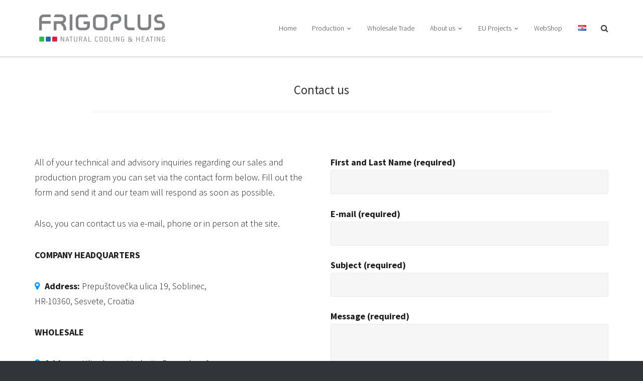

--- FILE ---
content_type: text/html; charset=UTF-8
request_url: https://www.frigo-plus.hr/en/contact/
body_size: 32777
content:
<!DOCTYPE html>
<html lang="en-US">
<head>
<meta charset="UTF-8">
<link rel="profile" href="http://gmpg.org/xfn/11">
<link rel="pingback" href="https://www.frigo-plus.hr/wordpress/xmlrpc.php">

<title>Contact &#8211; Frigo Plus</title>
<link rel='dns-prefetch' href='//fonts.googleapis.com' />
<link rel='dns-prefetch' href='//s.w.org' />
<link rel="alternate" type="application/rss+xml" title="Frigo Plus &raquo; Feed" href="https://www.frigo-plus.hr/en/feed/" />
<link rel="alternate" type="application/rss+xml" title="Frigo Plus &raquo; Comments Feed" href="https://www.frigo-plus.hr/en/comments/feed/" />
		<script type="text/javascript">
			window._wpemojiSettings = {"baseUrl":"https:\/\/s.w.org\/images\/core\/emoji\/2.3\/72x72\/","ext":".png","svgUrl":"https:\/\/s.w.org\/images\/core\/emoji\/2.3\/svg\/","svgExt":".svg","source":{"concatemoji":"https:\/\/www.frigo-plus.hr\/wordpress\/wp-includes\/js\/wp-emoji-release.min.js?ver=4.8.25"}};
			!function(t,a,e){var r,i,n,o=a.createElement("canvas"),l=o.getContext&&o.getContext("2d");function c(t){var e=a.createElement("script");e.src=t,e.defer=e.type="text/javascript",a.getElementsByTagName("head")[0].appendChild(e)}for(n=Array("flag","emoji4"),e.supports={everything:!0,everythingExceptFlag:!0},i=0;i<n.length;i++)e.supports[n[i]]=function(t){var e,a=String.fromCharCode;if(!l||!l.fillText)return!1;switch(l.clearRect(0,0,o.width,o.height),l.textBaseline="top",l.font="600 32px Arial",t){case"flag":return(l.fillText(a(55356,56826,55356,56819),0,0),e=o.toDataURL(),l.clearRect(0,0,o.width,o.height),l.fillText(a(55356,56826,8203,55356,56819),0,0),e===o.toDataURL())?!1:(l.clearRect(0,0,o.width,o.height),l.fillText(a(55356,57332,56128,56423,56128,56418,56128,56421,56128,56430,56128,56423,56128,56447),0,0),e=o.toDataURL(),l.clearRect(0,0,o.width,o.height),l.fillText(a(55356,57332,8203,56128,56423,8203,56128,56418,8203,56128,56421,8203,56128,56430,8203,56128,56423,8203,56128,56447),0,0),e!==o.toDataURL());case"emoji4":return l.fillText(a(55358,56794,8205,9794,65039),0,0),e=o.toDataURL(),l.clearRect(0,0,o.width,o.height),l.fillText(a(55358,56794,8203,9794,65039),0,0),e!==o.toDataURL()}return!1}(n[i]),e.supports.everything=e.supports.everything&&e.supports[n[i]],"flag"!==n[i]&&(e.supports.everythingExceptFlag=e.supports.everythingExceptFlag&&e.supports[n[i]]);e.supports.everythingExceptFlag=e.supports.everythingExceptFlag&&!e.supports.flag,e.DOMReady=!1,e.readyCallback=function(){e.DOMReady=!0},e.supports.everything||(r=function(){e.readyCallback()},a.addEventListener?(a.addEventListener("DOMContentLoaded",r,!1),t.addEventListener("load",r,!1)):(t.attachEvent("onload",r),a.attachEvent("onreadystatechange",function(){"complete"===a.readyState&&e.readyCallback()})),(r=e.source||{}).concatemoji?c(r.concatemoji):r.wpemoji&&r.twemoji&&(c(r.twemoji),c(r.wpemoji)))}(window,document,window._wpemojiSettings);
		</script>
		<style type="text/css">
img.wp-smiley,
img.emoji {
	display: inline !important;
	border: none !important;
	box-shadow: none !important;
	height: 1em !important;
	width: 1em !important;
	margin: 0 .07em !important;
	vertical-align: -0.1em !important;
	background: none !important;
	padding: 0 !important;
}
</style>
<link rel='stylesheet' id='contact-form-7-css'  href='https://www.frigo-plus.hr/wordpress/wp-content/plugins/contact-form-7/includes/css/styles.css?ver=4.9' type='text/css' media='all' />
<link rel='stylesheet' id='siteorigin-panels-front-css'  href='https://www.frigo-plus.hr/wordpress/wp-content/plugins/siteorigin-panels/css/front-flex.min.css?ver=2.10.13' type='text/css' media='all' />
<link rel='stylesheet' id='sow-headline-default-8d8ed0dedf8a-css'  href='https://www.frigo-plus.hr/wordpress/wp-content/uploads/siteorigin-widgets/sow-headline-default-8d8ed0dedf8a.css?ver=4.8.25' type='text/css' media='all' />
<link rel='stylesheet' id='sow-google-map-default-6b23895f316e-css'  href='https://www.frigo-plus.hr/wordpress/wp-content/uploads/siteorigin-widgets/sow-google-map-default-6b23895f316e.css?ver=4.8.25' type='text/css' media='all' />
<link rel='stylesheet' id='siteorigin-google-web-fonts-css'  href='//fonts.googleapis.com/css?family=Muli%3A300%7CSource+Sans+Pro%3A300%2C400%2C700&#038;ver=4.8.25' type='text/css' media='all' />
<link rel='stylesheet' id='ultra-style-css'  href='https://www.frigo-plus.hr/wordpress/wp-content/themes/ultra-child/style.css?ver=1.2.2' type='text/css' media='all' />
<link rel='stylesheet' id='font-awesome-css'  href='https://www.frigo-plus.hr/wordpress/wp-content/themes/ultra/font-awesome/css/font-awesome.min.css?ver=4.6.3' type='text/css' media='all' />
<link rel='stylesheet' id='parent-theme-css-css'  href='https://www.frigo-plus.hr/wordpress/wp-content/themes/ultra/style.css?ver=4.8.25' type='text/css' media='all' />
<link rel='stylesheet' id='style.owl.carousel-css'  href='https://www.frigo-plus.hr/wordpress/wp-content/plugins/owl-carousel/css/owl.carousel.css?ver=4.8.25' type='text/css' media='all' />
<link rel='stylesheet' id='style.owl.carousel.theme-css'  href='https://www.frigo-plus.hr/wordpress/wp-content/plugins/owl-carousel/css/owl.theme.css?ver=4.8.25' type='text/css' media='all' />
<link rel='stylesheet' id='style.owl.carousel.transitions-css'  href='https://www.frigo-plus.hr/wordpress/wp-content/plugins/owl-carousel/css/owl.transitions.css?ver=4.8.25' type='text/css' media='all' />
<link rel='stylesheet' id='style.owl.carousel.styles-css'  href='https://www.frigo-plus.hr/wordpress/wp-content/plugins/owl-carousel/css/styles.css?ver=4.8.25' type='text/css' media='all' />
<script type='text/javascript' src='https://www.frigo-plus.hr/wordpress/wp-includes/js/jquery/jquery.js?ver=1.12.4'></script>
<script type='text/javascript' src='https://www.frigo-plus.hr/wordpress/wp-includes/js/jquery/jquery-migrate.min.js?ver=1.4.1'></script>
<script type='text/javascript'>
/* <![CDATA[ */
var soWidgetsGoogleMap = {"map_consent":"","geocode":{"noResults":"There were no results for the place you entered. Please try another."}};
/* ]]> */
</script>
<script type='text/javascript' src='https://www.frigo-plus.hr/wordpress/wp-content/plugins/so-widgets-bundle/js/sow.google-map.min.js?ver=1.17.11'></script>
<script type='text/javascript'>
/* <![CDATA[ */
var ultra_smooth_scroll_params = {"value":"1"};
var ultra_resp_top_bar_params = {"collapse":"1024"};
/* ]]> */
</script>
<script type='text/javascript' src='https://www.frigo-plus.hr/wordpress/wp-content/themes/ultra/js/jquery.theme.min.js?ver=1.2.2'></script>
<script type='text/javascript' src='https://www.frigo-plus.hr/wordpress/wp-content/themes/ultra/js/jquery.hc-sticky.min.js?ver=1.2.43'></script>
<script type='text/javascript' src='https://www.frigo-plus.hr/wordpress/wp-content/themes/ultra/js/jquery.flexslider.min.js?ver=2.2.2'></script>
<script type='text/javascript' src='https://www.frigo-plus.hr/wordpress/wp-content/themes/ultra/js/jquery.fitvids.min.js?ver=1.1'></script>
<script type='text/javascript' src='https://www.frigo-plus.hr/wordpress/wp-content/themes/ultra/js/skip-link-focus-fix.js?ver=1.2.2'></script>
<!--[if lt IE 9]>
<script type='text/javascript' src='https://www.frigo-plus.hr/wordpress/wp-content/themes/ultra/js/flexie.js?ver=1.0.3'></script>
<![endif]-->
<!--[if lt IE 9]>
<script type='text/javascript' src='https://www.frigo-plus.hr/wordpress/wp-content/themes/ultra/js/html5shiv-printshiv.js?ver=3.7.3'></script>
<![endif]-->
<!--[if (gte IE 6)&(lte IE 8)]>
<script type='text/javascript' src='https://www.frigo-plus.hr/wordpress/wp-content/themes/ultra/js/selectivizr.min.js?ver=1.0.2'></script>
<![endif]-->
<script type='text/javascript' src='https://www.frigo-plus.hr/wordpress/wp-content/plugins/owl-carousel/js/owl.carousel.js?ver=4.8.25'></script>
<script type='text/javascript' src='https://www.frigo-plus.hr/wordpress/wp-content/plugins/owl-carousel/js/script.js?ver=4.8.25'></script>
<link rel='https://api.w.org/' href='https://www.frigo-plus.hr/wp-json/' />
<link rel="EditURI" type="application/rsd+xml" title="RSD" href="https://www.frigo-plus.hr/wordpress/xmlrpc.php?rsd" />
<link rel="wlwmanifest" type="application/wlwmanifest+xml" href="https://www.frigo-plus.hr/wordpress/wp-includes/wlwmanifest.xml" /> 
<meta name="generator" content="WordPress 4.8.25" />
<link rel="canonical" href="https://www.frigo-plus.hr/en/contact/" />
<link rel='shortlink' href='https://www.frigo-plus.hr/?p=339' />
<link rel="alternate" type="application/json+oembed" href="https://www.frigo-plus.hr/wp-json/oembed/1.0/embed?url=https%3A%2F%2Fwww.frigo-plus.hr%2Fen%2Fcontact%2F" />
<link rel="alternate" type="text/xml+oembed" href="https://www.frigo-plus.hr/wp-json/oembed/1.0/embed?url=https%3A%2F%2Fwww.frigo-plus.hr%2Fen%2Fcontact%2F&#038;format=xml" />
<link rel="alternate" href="https://www.frigo-plus.hr/kontakt/" hreflang="hr" />
<link rel="alternate" href="https://www.frigo-plus.hr/en/contact/" hreflang="en" />
<meta name="viewport" content="width=device-width, initial-scale=1" />	<style type="text/css" id="ultra-menu-css"> 
		@media screen and (max-width: 1024px) { 
			.responsive-menu .main-navigation ul { display: none } 
			.responsive-menu .menu-toggle { display: block }
			.responsive-menu .menu-search { display: none }
			.site-header .site-branding-container { max-width: 90% }
			.main-navigation { max-width: 10% }
		}	
	</style>
	                <style type="text/css" media="all"
                       id="siteorigin-panels-layouts-head">/* Layout 339 */ #pgc-339-0-0 { width:100%;width:calc(100% - ( 0 * 35px ) ) } #pl-339 #panel-339-0-0-0 , #pl-339 #panel-339-1-0-0 , #pl-339 #panel-339-1-0-1 , #pl-339 #panel-339-1-0-2 , #pl-339 #panel-339-1-1-0 {  } #pg-339-0 , #pl-339 .so-panel { margin-bottom:35px } #pgc-339-1-0 , #pgc-339-1-1 { width:50%;width:calc(50% - ( 0.5 * 35px ) ) } #pl-339 .so-panel:last-child { margin-bottom:0px } #pg-339-0> .panel-row-style { padding:50px 0px 50px 0px } #pg-339-1> .panel-row-style { padding:0px 0px 50px 0px } @media (max-width:780px){ #pg-339-0.panel-no-style, #pg-339-0.panel-has-style > .panel-row-style , #pg-339-1.panel-no-style, #pg-339-1.panel-has-style > .panel-row-style { -webkit-flex-direction:column;-ms-flex-direction:column;flex-direction:column } #pg-339-0 > .panel-grid-cell , #pg-339-0 > .panel-row-style > .panel-grid-cell , #pg-339-1 > .panel-grid-cell , #pg-339-1 > .panel-row-style > .panel-grid-cell { width:100%;margin-right:0 } #pgc-339-1-0 { margin-bottom:35px } #pl-339 .panel-grid-cell { padding:0 } #pl-339 .panel-grid .panel-grid-cell-empty { display:none } #pl-339 .panel-grid .panel-grid-cell-mobile-last { margin-bottom:0px }  } </style></head>

<body class="page-template-default page page-id-339 wp-custom-logo siteorigin-panels siteorigin-panels-before-js full sidebar no-touch page-layout-no-sidebar page-layout-no-header-margin page-layout-no-footer-margin resp">
<div id="page" class="hfeed site">
	<a class="skip-link screen-reader-text" href="#content">Skip to content</a>

	
			<header id="masthead" class="site-header sticky-header scale responsive-menu" role="banner">
			<div class="container">
				<div class="site-branding-container">
					<div class="site-branding">
						<a href="https://www.frigo-plus.hr/en/homepage/" class="custom-logo-link" rel="home" itemprop="url"><img width="267" height="56" src="https://www.frigo-plus.hr/wordpress/wp-content/uploads/2023/11/Logo_Frigo_Plus_png.png" class="custom-logo" alt="Frigo Plus" itemprop="logo" /></a>						
											</div><!-- .site-branding -->
				</div><!-- .site-branding-container -->

				<nav id="site-navigation" class="main-navigation" role="navigation">
					<button class="menu-toggle"></button>					<div class="menu-main-menu-eng-container"><ul id="menu-main-menu-eng" class="menu"><li id="menu-item-461" class="menu-item menu-item-type-post_type menu-item-object-page menu-item-home menu-item-461"><a href="https://www.frigo-plus.hr/en/homepage/">Home</a></li>
<li id="menu-item-344" class="menu-item menu-item-type-post_type menu-item-object-page menu-item-has-children menu-item-344"><a href="https://www.frigo-plus.hr/en/production/">Production</a>
<ul  class="sub-menu">
	<li id="menu-item-399" class="menu-item menu-item-type-post_type menu-item-object-post menu-item-399"><a href="https://www.frigo-plus.hr/en/compact-condensing-units/">Compact condensing units</a></li>
	<li id="menu-item-400" class="menu-item menu-item-type-post_type menu-item-object-post menu-item-400"><a href="https://www.frigo-plus.hr/en/condensing-units/">Condensing units</a></li>
	<li id="menu-item-401" class="menu-item menu-item-type-post_type menu-item-object-post menu-item-401"><a href="https://www.frigo-plus.hr/en/racks/">Racks</a></li>
	<li id="menu-item-402" class="menu-item menu-item-type-post_type menu-item-object-post menu-item-402"><a href="https://www.frigo-plus.hr/en/chillers/">Chillers</a></li>
</ul>
</li>
<li id="menu-item-345" class="menu-item menu-item-type-post_type menu-item-object-page menu-item-345"><a href="https://www.frigo-plus.hr/en/wholesale-trade/">Wholesale Trade</a></li>
<li id="menu-item-343" class="menu-item menu-item-type-post_type menu-item-object-page current-menu-ancestor current-menu-parent current_page_parent current_page_ancestor menu-item-has-children menu-item-343"><a href="https://www.frigo-plus.hr/en/about-us/">About us</a>
<ul  class="sub-menu">
	<li id="menu-item-342" class="menu-item menu-item-type-post_type menu-item-object-page menu-item-342"><a href="https://www.frigo-plus.hr/en/engineering/">Engineering</a></li>
	<li id="menu-item-341" class="menu-item menu-item-type-post_type menu-item-object-page page_item page-item-339 menu-item-341"><a href="https://www.frigo-plus.hr/en/contact/">Contact</a></li>
</ul>
</li>
<li id="menu-item-1165" class="menu-item menu-item-type-post_type menu-item-object-page menu-item-has-children menu-item-1165"><a href="https://www.frigo-plus.hr/en/eu_projects/">EU Projects</a>
<ul  class="sub-menu">
	<li id="menu-item-1224" class="menu-item menu-item-type-post_type menu-item-object-page menu-item-1224"><a href="https://www.frigo-plus.hr/en/web-digitalization/">WEB digitalization</a></li>
	<li id="menu-item-1225" class="menu-item menu-item-type-post_type menu-item-object-page menu-item-1225"><a href="https://www.frigo-plus.hr/en/web_commercialization/">WEB commercialization</a></li>
	<li id="menu-item-1166" class="menu-item menu-item-type-post_type menu-item-object-page menu-item-1166"><a href="https://www.frigo-plus.hr/en/iri-2-project/">IRI 2 project</a></li>
	<li id="menu-item-1189" class="menu-item menu-item-type-post_type menu-item-object-page menu-item-1189"><a href="https://www.frigo-plus.hr/en/eu_production_plant_soblinec/">Production plant Soblinec</a></li>
	<li id="menu-item-1188" class="menu-item menu-item-type-post_type menu-item-object-page menu-item-1188"><a href="https://www.frigo-plus.hr/en/market_position/">Strengthening the market position</a></li>
	<li id="menu-item-1246" class="menu-item menu-item-type-post_type menu-item-object-page menu-item-1246"><a href="https://www.frigo-plus.hr/en/innovation-voucher/">Ground water heat pumps</a></li>
</ul>
</li>
<li id="menu-item-759" class="menu-item menu-item-type-custom menu-item-object-custom menu-item-759"><a href="http://webshop.frigo-plus.hr">WebShop</a></li>
<li id="menu-item-511-hr" class="lang-item lang-item-5 lang-item-hr lang-item-first menu-item menu-item-type-custom menu-item-object-custom menu-item-511-hr"><a href="https://www.frigo-plus.hr/kontakt/" hreflang="hr" lang="hr"><img src="[data-uri]" title="Hrvatski" alt="Hrvatski" width="16" height="11" /></a></li>
</ul></div>											<div class="menu-search">
							<div class="search-icon"></div>
							<form method="get" class="searchform" action="https://www.frigo-plus.hr/en/homepage/" role="search">
								<input type="text" class="field" name="s" value="" />
							</form>	
						</div><!-- .menu-search -->
									
				</nav><!-- #site-navigation -->
			</div><!-- .container -->
		</header><!-- #masthead -->
	
	
	<div id="content" class="site-content">

			
			

	<div class="container">

		<div id="primary" class="content-area">
			<main id="main" class="site-main" role="main">

				
				
<article id="post-339" class="post-339 page type-page status-publish hentry">
		

	<div class="entry-content">
		<div id="pl-339"  class="panel-layout" ><div id="pg-339-0"  class="panel-grid panel-has-style" ><div class="siteorigin-panels-stretch panel-row-style panel-row-style-for-339-0" data-stretch-type="full" ><div id="pgc-339-0-0"  class="panel-grid-cell" ><div id="panel-339-0-0-0" class="so-panel widget widget_sow-headline panel-first-child panel-last-child" data-index="0" ><div class="so-widget-sow-headline so-widget-sow-headline-default-8d8ed0dedf8a"><div class="sow-headline-container ">
	<h1 class='sow-headline'>Contact us</h1>					<div class="decoration">
						<div class="decoration-inside"></div>
					</div>
					</div></div></div></div></div></div><div id="pg-339-1"  class="panel-grid panel-has-style" ><div class="contact siteorigin-panels-stretch panel-row-style panel-row-style-for-339-1" data-stretch-type="full" ><div id="pgc-339-1-0"  class="panel-grid-cell" ><div id="panel-339-1-0-0" class="so-panel widget widget_sow-editor panel-first-child" data-index="1" ><div class="so-widget-sow-editor so-widget-sow-editor-base">
<div class="siteorigin-widget-tinymce textwidget">
	<p>All of your technical and advisory inquiries regarding our sales and production program you can set via the contact form below. Fill out the form and send it and our team will respond as soon as possible.</p>
<p>Also, you can contact us via e-mail, phone or in person at the site.</p>
<p><strong>COMPANY HEADQUARTERS</strong></p>
<p><i class="fa fa-map-marker" style="text-align: right; padding-right: 10px;"></i><strong>Address:</strong> Prepuštovečka ulica 19, Soblinec,<br />
HR-10360, Sesvete, Croatia</p>
<p><strong>WHOLESALE</strong></p>
<p><i class="fa fa-map-marker" style="text-align: right; padding-right: 10px;"></i><strong>Address:</strong> Ulica kneza Ljudevita Posavskog 8,<br />
HR-10360, Sesvete, Croatia<br />
<i class="fa fa-envelope" style="text-align: right; padding-right: 10px;"></i><strong>E-mail:</strong> <a href="mailto:frigo-plus@frigo-plus.hr">frigo-plus@frigo-plus.hr</a><br />
<strong><i class="fa fa-phone" style="text-align: right; padding-right: 10px;"></i>Phone</strong>: <a href="tel:0038512020010">+385 1 20 20 010</a><br />
<strong><i class="fa fa-fax" style="text-align: right; padding-right: 10px;"></i>Fax</strong>: <a href="tel:0038512003801">+385 1 2003 801</a></p>
</div>
</div></div><div id="panel-339-1-0-1" class="so-panel widget widget_sow-google-map" data-index="2" ><div class="so-widget-sow-google-map so-widget-sow-google-map-default-6b23895f316e">
<div class="sow-google-map-canvas"
	style=""
	id="map-canvas-5fab3447b5949bce44248e46ae488afd"
	data-options="{&quot;address&quot;:&quot;45.8669615, 16.149728&quot;,&quot;zoom&quot;:12,&quot;mobileZoom&quot;:12,&quot;gestureHandling&quot;:&quot;cooperative&quot;,&quot;disableUi&quot;:false,&quot;keepCentered&quot;:true,&quot;markerIcon&quot;:&quot;&quot;,&quot;markersDraggable&quot;:false,&quot;markerAtCenter&quot;:false,&quot;markerInfoDisplay&quot;:&quot;click&quot;,&quot;markerInfoMultiple&quot;:true,&quot;markerPositions&quot;:[{&quot;place&quot;:&quot;45.8659135, 16.151604&quot;,&quot;info&quot;:&quot;&lt;h4 style=\&quot;margin-bottom: 0;\&quot;&gt;Frigo Plus d.o.o.&lt;\/h4&gt;\n&lt;p&gt;Company headquarters&lt;\/p&gt;\n&lt;p&gt;Prepu\u0161tove\u010dka 19, Soblinec, Sesvete&lt;br \/&gt;\n&lt;i class=\&quot;fa fa-globe\&quot;&gt;&lt;\/i&gt; &lt;a href=\&quot;http:\/\/frigo-plus.hr\&quot;&gt;frigo-plus.hr&lt;\/a&gt;&lt;br \/&gt;\n&lt;i class=\&quot;fa fa-phone\&quot;&gt;&lt;\/i&gt; &lt;a href=\&quot;tel:0038512020010\&quot;&gt;+3851 2020 010&lt;\/a&gt;&lt;\/p&gt;\n&quot;,&quot;infoSelectedEditor&quot;:&quot;tmce&quot;,&quot;infoMaxWidth&quot;:&quot;&quot;,&quot;customMarkerIcon&quot;:0},{&quot;place&quot;:&quot;45.8145704, 16.1018217&quot;,&quot;info&quot;:&quot;&lt;h4 style=\&quot;margin-bottom: 0;\&quot;&gt;Frigo Plus d.o.o.&lt;\/h4&gt;\n&lt;p&gt;Wholesale&lt;\/p&gt;\n&lt;p&gt;&lt;i class=\&quot;fa fa-map-marker\&quot; style=\&quot;text-align: right; padding-right: 10px;\&quot;&gt;&lt;\/i&gt; Ulica kneza Ljudevita Posavskog 8, Sesvete&lt;br \/&gt;\n&lt;i class=\&quot;fa fa-globe\&quot; style=\&quot;text-align: right; padding-right: 10px;\&quot;&gt;&lt;\/i&gt; &lt;a href=\&quot;http:\/\/frigo-plus.hr\&quot;&gt;frigo-plus.hr&lt;\/a&gt;&lt;br \/&gt;\n&lt;i class=\&quot;fa fa-phone\&quot; style=\&quot;text-align: right; padding-right: 10px;\&quot;&gt;&lt;\/i&gt; &lt;a href=\&quot;tel:0038512020010\&quot;&gt;+3851 2020 010&lt;\/a&gt;&lt;\/p&gt;\n&quot;,&quot;infoSelectedEditor&quot;:&quot;tmce&quot;,&quot;infoMaxWidth&quot;:&quot;&quot;,&quot;customMarkerIcon&quot;:0}],&quot;mapName&quot;:&quot;&quot;,&quot;mapStyles&quot;:&quot;&quot;,&quot;directions&quot;:&quot;&quot;,&quot;apiKey&quot;:&quot;AIzaSyALcoFy_Nhw5ImcAfFsR0iWVj-6DsptWKs&quot;,&quot;breakpoint&quot;:780}"
	data-fallback-image="{&quot;img&quot;:&quot;&quot;}"></div>
</div></div><div id="panel-339-1-0-2" class="so-panel widget widget_sow-editor panel-last-child" data-index="3" ><div class="so-widget-sow-editor so-widget-sow-editor-base"><h3 class="widget-title">Basic company details</h3>
<div class="siteorigin-widget-tinymce textwidget">
	<p><strong>Company name:<br /> </strong>FRIGO PLUS društvo s ograničenom odgovornošću za usluge i trgovinu</p>
<p><strong>Short Company Name:<br /> </strong>FRIGO PLUS d.o.o.</p>
<p><strong>Company headquarters:<br /></strong>Prepuštovečka ulica 19, Soblinec, 10360 Sesvete, Hrvatska</p>
<p><strong>OIB:</strong><br /> 29619031071</p>
<p><strong>VAT Number:</strong><br /> HR29619031071</p>
<p><strong>Registration Number:</strong><br /> 080337275, Commercial Court in Zagreb</p>
<p><strong>Company Equity:</strong><br /> 1.800.000,00 kn, paid in full overall</p>
<p><strong>Founders:</strong><br /> Toni Grubišić and Mladen Glavota</p>
<p><strong>Company’s bank account:</strong><br />Foreign currency account PBZ, Swift: PBZGHR2X,<br />IBAN: HR5323400091110031482<br />Erste&amp;Steiermarkische bank d.d., Swift: ESBCHR22,<br />IBAN: HR6324020061100579906</p>
</div>
</div></div></div><div id="pgc-339-1-1"  class="panel-grid-cell" ><div id="panel-339-1-1-0" class="so-panel widget widget_sow-editor panel-first-child panel-last-child" data-index="4" ><div class="so-widget-sow-editor so-widget-sow-editor-base">
<div class="siteorigin-widget-tinymce textwidget">
	<div role="form" class="wpcf7" id="wpcf7-f407-p339-o1" lang="en-US" dir="ltr">
<div class="screen-reader-response"></div>
<form action="/en/contact/#wpcf7-f407-p339-o1" method="post" class="wpcf7-form" novalidate="novalidate">
<div style="display: none;">
<input type="hidden" name="_wpcf7" value="407" /><br />
<input type="hidden" name="_wpcf7_version" value="4.9" /><br />
<input type="hidden" name="_wpcf7_locale" value="en_US" /><br />
<input type="hidden" name="_wpcf7_unit_tag" value="wpcf7-f407-p339-o1" /><br />
<input type="hidden" name="_wpcf7_container_post" value="339" />
</div>
<p><label> First and Last Name (required)<br />
    <span class="wpcf7-form-control-wrap your-name"><input type="text" name="your-name" value="" size="40" class="wpcf7-form-control wpcf7-text wpcf7-validates-as-required" aria-required="true" aria-invalid="false" /></span> </label></p>
<p><label> E-mail (required)<br />
    <span class="wpcf7-form-control-wrap your-email"><input type="email" name="your-email" value="" size="40" class="wpcf7-form-control wpcf7-text wpcf7-email wpcf7-validates-as-required wpcf7-validates-as-email" aria-required="true" aria-invalid="false" /></span> </label></p>
<p><label> Subject (required)<br />
    <span class="wpcf7-form-control-wrap your-subject"><input type="text" name="your-subject" value="" size="40" class="wpcf7-form-control wpcf7-text wpcf7-validates-as-required" aria-required="true" aria-invalid="false" /></span> </label></p>
<p><label> Message (required)<br />
    <span class="wpcf7-form-control-wrap your-message"><textarea name="your-message" cols="40" rows="10" class="wpcf7-form-control wpcf7-textarea wpcf7-validates-as-required" aria-required="true" aria-invalid="false"></textarea></span> </label></p>
<p><span class="wpcf7-form-control-wrap quiz-400"><label><span class="wpcf7-quiz-label">3 * 3 =</span> <input type="text" name="quiz-400" size="40" class="wpcf7-form-control wpcf7-quiz" autocomplete="off" aria-required="true" aria-invalid="false" /></label><input type="hidden" name="_wpcf7_quiz_answer_quiz-400" value="21035f11c9ca9130a9f0b28916c4e40d" /></span></p>
<p><input type="submit" value="Send" class="wpcf7-form-control wpcf7-submit" /></p>
<div class="wpcf7-response-output wpcf7-display-none"></div>
</form>
</div>
</div>
</div></div></div></div></div></div>			</div><!-- .entry-content -->

	<footer class="entry-footer">
					</footer><!-- .entry-footer -->	

</article><!-- #post-## -->
				
			
			</main><!-- #main -->
		</div><!-- #primary -->

		 
	
		</div><!-- .container -->

	</div><!-- #content -->

	<footer id="colophon" class="site-footer" role="contentinfo">

		<div class="footer-main">

							<div class="container">
					<aside id="sow-editor-5" class="widget-count-3 widget widget_sow-editor"><div class="so-widget-sow-editor so-widget-sow-editor-base"><h3 class="widget-title">Contact info</h3>
<div class="siteorigin-widget-tinymce textwidget">
	<p><i class="fa fa-map-marker" style="text-align: right; padding-right: 10px;"></i> <strong>Address:</strong> Prepuštovečka ulica 19, Soblinec<br />
HR-10360, Sesvete, Hrvatska<br />
<i class="fa fa-envelope" style="text-align: right; padding-right: 10px;"></i><strong>E-mail:</strong> <a href="mailto:frigo-plus@frigo-plus.hr">frigo-plus@frigo-plus.hr</a><br />
<strong><i class="fa fa-phone" style="text-align: right; padding-right: 10px;"></i>Phone</strong>: <a href="tel:0038512020010">+385 1 20 20 010</a><br />
<strong><i class="fa fa-fax" style="text-align: right; padding-right: 10px;"></i>Fax</strong>: <a href="tel:0038512003801">+385 1 2003 801</a></p>
</div>
</div></aside><aside id="sow-editor-6" class="widget-count-3 widget widget_sow-editor"><div class="so-widget-sow-editor so-widget-sow-editor-base"><h3 class="widget-title">General info</h3>
<div class="siteorigin-widget-tinymce textwidget">
	<p><strong>Registered with</strong> the Trade Court in Zagreb<br />
<strong>Company equity</strong>: 1.800.000,00 kn<br />
<strong>OIB</strong>: 29619031071<br />
<strong>VAT</strong>: HR29619031071<br />
<strong>Name</strong>: Frigo Plus d.o.o.</p>
</div>
</div></aside><aside id="sow-editor-7" class="widget-count-3 widget widget_sow-editor"><div class="so-widget-sow-editor so-widget-sow-editor-base"><h3 class="widget-title">Contact us</h3>
<div class="siteorigin-widget-tinymce textwidget">
	<div role="form" class="wpcf7" id="wpcf7-f407-o2" lang="en-US" dir="ltr">
<div class="screen-reader-response"></div>
<form action="/en/contact/#wpcf7-f407-o2" method="post" class="wpcf7-form" novalidate="novalidate">
<div style="display: none;">
<input type="hidden" name="_wpcf7" value="407" /><br />
<input type="hidden" name="_wpcf7_version" value="4.9" /><br />
<input type="hidden" name="_wpcf7_locale" value="en_US" /><br />
<input type="hidden" name="_wpcf7_unit_tag" value="wpcf7-f407-o2" /><br />
<input type="hidden" name="_wpcf7_container_post" value="0" />
</div>
<p><label> First and Last Name (required)<br />
    <span class="wpcf7-form-control-wrap your-name"><input type="text" name="your-name" value="" size="40" class="wpcf7-form-control wpcf7-text wpcf7-validates-as-required" aria-required="true" aria-invalid="false" /></span> </label></p>
<p><label> E-mail (required)<br />
    <span class="wpcf7-form-control-wrap your-email"><input type="email" name="your-email" value="" size="40" class="wpcf7-form-control wpcf7-text wpcf7-email wpcf7-validates-as-required wpcf7-validates-as-email" aria-required="true" aria-invalid="false" /></span> </label></p>
<p><label> Subject (required)<br />
    <span class="wpcf7-form-control-wrap your-subject"><input type="text" name="your-subject" value="" size="40" class="wpcf7-form-control wpcf7-text wpcf7-validates-as-required" aria-required="true" aria-invalid="false" /></span> </label></p>
<p><label> Message (required)<br />
    <span class="wpcf7-form-control-wrap your-message"><textarea name="your-message" cols="40" rows="10" class="wpcf7-form-control wpcf7-textarea wpcf7-validates-as-required" aria-required="true" aria-invalid="false"></textarea></span> </label></p>
<p><span class="wpcf7-form-control-wrap quiz-400"><label><span class="wpcf7-quiz-label">2 + 2 =</span> <input type="text" name="quiz-400" size="40" class="wpcf7-form-control wpcf7-quiz" autocomplete="off" aria-required="true" aria-invalid="false" /></label><input type="hidden" name="_wpcf7_quiz_answer_quiz-400" value="630b3af8bc7a14a5aceeffe99e179981" /></span></p>
<p><input type="submit" value="Send" class="wpcf7-form-control wpcf7-submit" /></p>
<div class="wpcf7-response-output wpcf7-display-none"></div>
</form>
</div>
</div>
</div></aside>					<div class="clear"></div>
				</div><!-- .container -->
					
		</div><!-- .main-footer -->

		
<div class="bottom-bar">
	<div class="container">
				<div class="site-info">
			&copy; 2025 <a href="https://www.frigo-plus.hr/en/homepage/">Frigo Plus</a>						 
		</div><!-- .site-info -->	</div><!-- .container -->
</div><!-- .bottom-bar -->		
	</footer><!-- #colophon -->
</div><!-- #page -->

<a href="#" id="scroll-to-top" class="scroll-to-top" title="Back To Top"><span class="up-arrow"></span></a><script type='text/javascript'>
/* <![CDATA[ */
var wpcf7 = {"apiSettings":{"root":"https:\/\/www.frigo-plus.hr\/wp-json\/contact-form-7\/v1","namespace":"contact-form-7\/v1"},"recaptcha":{"messages":{"empty":"Please verify that you are not a robot."}},"cached":"1"};
/* ]]> */
</script>
<script type='text/javascript' src='https://www.frigo-plus.hr/wordpress/wp-content/plugins/contact-form-7/includes/js/scripts.js?ver=4.9'></script>
<script type='text/javascript'>
/* <![CDATA[ */
var ultra_resp_menu_params = {"collapse":"1024"};
/* ]]> */
</script>
<script type='text/javascript' src='https://www.frigo-plus.hr/wordpress/wp-content/themes/ultra/js/responsive-menu.min.js?ver=1.2.2'></script>
<script type='text/javascript' src='https://www.frigo-plus.hr/wordpress/wp-includes/js/wp-embed.min.js?ver=4.8.25'></script>
<script type='text/javascript'>
/* <![CDATA[ */
var panelsStyles = {"fullContainer":"#content"};
/* ]]> */
</script>
<script type='text/javascript' src='https://www.frigo-plus.hr/wordpress/wp-content/plugins/siteorigin-panels/js/styling-21013.min.js?ver=2.10.13'></script>
<script type="text/javascript">(function() {
				var expirationDate = new Date();
				expirationDate.setTime( expirationDate.getTime() + 31536000 * 1000 );
				document.cookie = "pll_language=en; expires=" + expirationDate.toUTCString() + "; path=/";
			}());</script><script type="text/javascript">document.body.className = document.body.className.replace("siteorigin-panels-before-js","");</script>
</body>
</html>

--- FILE ---
content_type: text/css
request_url: https://www.frigo-plus.hr/wordpress/wp-content/uploads/siteorigin-widgets/sow-headline-default-8d8ed0dedf8a.css?ver=4.8.25
body_size: 905
content:
.so-widget-sow-headline-default-8d8ed0dedf8a .sow-headline-container h1.sow-headline {
  text-align: center;
  
  line-height: 1.4em;
  
  
  
}
.so-widget-sow-headline-default-8d8ed0dedf8a .sow-headline-container h3.sow-sub-headline {
  text-align: center;
  
  line-height: 1.4em;
  
  
  
}
.so-widget-sow-headline-default-8d8ed0dedf8a .sow-headline-container .decoration {
  line-height: 0em;
  text-align: center;
  margin-top: 20px;
  margin-bottom: 20px;
}
.so-widget-sow-headline-default-8d8ed0dedf8a .sow-headline-container .decoration .decoration-inside {
  height: 1px;
  display: inline-block;
  border-top: 1px solid #eeeeee;
  width: 100%;
  max-width: 80%;
}
.so-widget-sow-headline-default-8d8ed0dedf8a .sow-headline-container *:first-child {
  margin-top: 0 !important;
}
.so-widget-sow-headline-default-8d8ed0dedf8a .sow-headline-container *:last-child {
  margin-bottom: 0 !important;
}

--- FILE ---
content_type: text/css
request_url: https://www.frigo-plus.hr/wordpress/wp-content/themes/ultra-child/style.css?ver=1.2.2
body_size: 2317
content:
/*
Theme Name: Ultra Child
Description: Child theme for Ultra theme
Template: ultra
*/
body{
  font-size: 16px;
  font-weight: 300;
  overflow-x: hidden;
  color: #1a1a1a !important;
}

.so-widget-tabs li a,
.so-widget-tabs li a:hover {
  border-bottom: none; }

.gmaps, .gmaps .panel-grid-cell{
  padding: 0px !important; 
}

.home .site-content{
  padding-top: 0;
  padding: 0;
}

.article-bordered{
  padding: 25px;
  border-bottom: 3px solid #0896fe;
  background-color: #fff;
}

.engineering-item .panel-grid-cell .so-panel{
  margin-bottom: 0 !important;
}

.wpcf7 p .wpcf7-form-control-wrap, .site-main .wpcf7 p .wpcf7-form-control{
 width: 100%;
}

.wholesale-logos .widget-title{
  text-align: center;
  font-weight: normal;
  font-size: 1.1em;
}

.single .post{
  font-size: 1.1em;
  font-weight: 300;
}

footer p, footer p:only-child{
    margin-bottom: 0;
  }

.resp #colophon .widget:first-of-type{
  padding-bottom: 0;
  0padding-top: 25px;
}

.no-bottom-margin .panel-grid-cell .so-panel{
  margin-bottom: 15px !important;
}

.no-bottom-margin h3{
  text-align: center;
}

.centered{ 
  text-align: center;
}

.circled-numbers{
  padding: 5px 15px; 
  background: #008EC2; 
  border-radius: 100%; 
  text-align: center; 
  color: #fff; 
  font-size: 26px; 
  font-style:normal
}

.contact .fa{
  color: #0896fe;
}

.entry-content p a.read-more{
  padding: 0px 15px;
  background: transparent;
  color: #0896fe;
  border-radius: 5px;
  margin: 5px 0; 
  border: 1px solid #0896fe;
  display: inline-block;
}

.entry-content p a.read-more:hover{
  background: #0896fe;
  color: #fff;
  transition: all 0.3s ease-in-out;
}

.main-navigation ul .menu-item-has-children a::after, .main-navigation ul .page_item_has_children a::after {
    top: 0 !important;
}

@media screen and (min-width: 768px){
  .single .post, .textwidget{
    font-size: 18px;
  }
  .single .post .entry-thumbnail{
    margin-bottom: 0;
  }

  .single .post .entry-thumbnail img{
    margin-bottom: 0;
  }

  .single .post .entry-content{
    padding: 50px;
  }  

  .quality-padded{
    padding: 0 100px;
  }
}

#cookie_notification_bar #cookie_notification_button{
  border-left: 1px solid transparent;
}

--- FILE ---
content_type: application/javascript
request_url: https://www.frigo-plus.hr/wordpress/wp-content/plugins/so-widgets-bundle/js/sow.google-map.min.js?ver=1.17.11
body_size: 8492
content:
function soGoogleMapInitialize(){new sowb.SiteOriginGoogleMap(jQuery).initMaps()}window.sowb=window.sowb||{},sowb.SiteOriginGoogleMapInstances=[],sowb.SiteOriginGoogleMap=function(e){return{DEFAULT_LOCATIONS:["Addo Elephant National Park, R335, Addo","Cape Town, Western Cape, South Africa","San Francisco Bay Area, CA, United States","New York, NY, United States"],showMap:function(e,o,t){var i=Number(t.zoom);i||(i=14),window.matchMedia("(max-width: "+t.breakpoint+"px)").matches&&(i=t.mobileZoom);var n,a={zoom:i,gestureHandling:t.gestureHandling,disableDefaultUI:t.disableUi,zoomControl:t.zoomControl,panControl:t.panControl,center:o,mapTypeControlOptions:{mapTypeIds:[google.maps.MapTypeId.ROADMAP,google.maps.MapTypeId.SATELLITE,"user_map_style"]}},s=new google.maps.Map(e,a),r={name:t.mapName},l=t.mapStyles;if(l){var p=new google.maps.StyledMapType(l,r);s.mapTypes.set("user_map_style",p),s.setMapTypeId("user_map_style")}(t.markerAtCenter&&(this.centerMarker=new google.maps.Marker({position:o,map:s,draggable:t.markersDraggable,icon:t.markerIcon,title:""}),s.centerMarker=this.centerMarker),t.keepCentered)&&(google.maps.event.addDomListener(s,"idle",(function(){n=s.getCenter()})),google.maps.event.addDomListener(window,"resize",(function(){s.setCenter(n)})));this.linkAutocompleteField(t.autocomplete,t.autocompleteElement,s,t),this.showMarkers(t.markerPositions,s,t),this.showDirections(t.directions,s,t),sowb.SiteOriginGoogleMapInstances.push(s)},linkAutocompleteField:function(o,t,i,n){if(o&&t){var a=function(e){this.inputAddress!==e&&(this.inputAddress=e,this.getLocation(this.inputAddress).done(function(e){i.setZoom(15),i.setCenter(e),this.centerMarker&&(this.centerMarker.setPosition(e),this.centerMarker.setTitle(this.inputAddress))}.bind(this)))}.bind(this),s=e(t);o.addListener("place_changed",function(){var e=o.getPlace();i.setZoom(15),e.geometry&&(i.setCenter(e.geometry.location),this.centerMarker&&this.centerMarker.setPosition(e.geometry.location))}.bind(this)),google.maps.event.addDomListener(t,"keypress",(function(e){"13"===(e.keyCode||e.which)&&e.preventDefault()})),s.on("focusin",function(){if(!this.resultsObserver){var o=document.querySelector(".pac-container");this.resultsObserver=new MutationObserver((function(){var o=e(e(".pac-item").get(0)),t=o.find(".pac-item-query").text(),i=o.find("span").not("[class]").text(),n=t+(i?", "+i:"");n&&a(n)}));this.resultsObserver.observe(o,{attributes:!0,childList:!0,characterData:!0})}}.bind(this));var r=function(e){this.getGeocoder().geocode({location:e},function(o,t){if(t===google.maps.GeocoderStatus.OK&&o.length>0){var i=o[0].formatted_address;s.val(i),this.centerMarker&&(this.centerMarker.setPosition(e),this.centerMarker.setTitle(i))}}.bind(this))}.bind(this);i.addListener("click",(function(e){r(e.latLng)})),this.centerMarker.addListener("dragend",(function(e){r(e.latLng)}))}},showMarkers:function(e,o,t){if(e&&e.length){this.infoWindows=[];for(var i=[],n=0;n<e.length;n++){var a=parseInt(n/10);i.length===a&&(i[a]=[]),i[a][n%10]=e[n]}var s=function(e){var i=e.custom_marker_icon,n=e.hasOwnProperty("info")?e.info:null,a=e.hasOwnProperty("info_max_width")?e.info_max_width:null;return this.getLocation(e.place).done(function(e){var s=t.markerIcon;i&&(s=i);var r=new google.maps.Marker({position:e,map:o,draggable:t.markersDraggable,icon:s,title:""});if(n){var l={content:n};a&&(l.maxWidth=a);var p=t.markerInfoDisplay;l.disableAutoPan="always"===p;var c=new google.maps.InfoWindow(l);this.infoWindows.push(c);var d=p;"always"===p&&(d="click",c.open(o,r)),r.addListener(d,function(){c.open(o,r),"always"===p||t.markerInfoMultiple||this.infoWindows.forEach((function(e){e!==c&&e.close()}))}.bind(this)),"mouseover"===p&&r.addListener("mouseout",(function(){setTimeout((function(){c.close()}),100)}))}}.bind(this)).fail((function(e){r=e===google.maps.GeocoderStatus.OVER_QUERY_LIMIT,console.log(e)}))}.bind(this),r=!1,l=function(e,o){for(var t=0,i=0;i<e.length&&!r;i++)s(e[i]).then((function(){++t===e.length&&o.length&&l(o.shift(),o)}))}.bind(this);l(i.shift(),i)}},showDirections:function(e,o){if(e){e.waypoints&&e.waypoints.length&&e.waypoints.map((function(e){e.stopover=Boolean(e.stopover)}));var t=new google.maps.DirectionsRenderer;t.setMap(o),(new google.maps.DirectionsService).route({origin:e.origin,destination:e.destination,travelMode:e.travelMode.toUpperCase(),avoidHighways:e.avoidHighways,avoidTolls:e.avoidTolls,waypoints:e.waypoints,optimizeWaypoints:e.optimizeWaypoints},(function(o,i){i===google.maps.DirectionsStatus.OK&&(t.setOptions({preserveViewport:e.preserveViewport}),t.setDirections(o))}))}},initMaps:function(){var o=e(".sow-google-map-autocomplete"),t=new e.Deferred;0===o.length?t.resolve():o.each(function(o,i){if(void 0!==google.maps.places){var n=new google.maps.places.Autocomplete(i),a=e(i).siblings(".sow-google-map-canvas");if(a.length>0){var s=a.data("options");s.autocomplete=n,s.autocompleteElement=i,this.getLocation(s.address).done(function(e){this.showMap(a.get(0),e,s),a.data("initialized",!0),t.resolve()}.bind(this)).fail((function(){a.append("<div><p><strong>"+soWidgetsGoogleMap.geocode.noResults+"</strong></p></div>"),t.reject()}))}}else t.reject('Sorry, we couldn\'t load the "places" library due to another plugin, so the autocomplete feature is not available.')}.bind(this)),t.always(function(){e(".sow-google-map-canvas").each(function(o,t){var i=e(t);if(i.data("initialized"))return!0;var n=i.data("options"),a=n.address;if(!a){var s=n.markerPositions;s&&s.length&&(a=s[0].place)}this.getLocation(a).done(function(e){this.showMap(i.get(0),e,n),i.data("initialized",!0)}.bind(this)).fail((function(){i.append("<div><p><strong>"+soWidgetsGoogleMap.geocode.noResults+"</strong></p></div>")}))}.bind(this))}.bind(this)).fail((function(e){console.log(e)})).done((function(){e(sowb).trigger("maps_loaded")}))},getGeocoder:function(){return this._geocoder||(this._geocoder=new google.maps.Geocoder),this._geocoder},getLocation:function(o){var t,i=new e.Deferred,n={address:o};if(o&&o.indexOf(",")>-1){var a=o.replace(/[\(\)]/g,"").split(",");a&&2===a.length&&(t=new google.maps.LatLng(a[0],a[1]),isNaN(t.lat())||isNaN(t.lng())||(n={location:{lat:t.lat(),lng:t.lng()}}))}if(n.hasOwnProperty("location"))i.resolve(n.location);else if(n.hasOwnProperty("address")){if(!n.address){var s=parseInt(Math.random()*this.DEFAULT_LOCATIONS.length);n.address=this.DEFAULT_LOCATIONS[s]}var r=0,l=function(e,o){o===google.maps.GeocoderStatus.OK?i.resolve(e[0].geometry.location):o===google.maps.GeocoderStatus.OVER_QUERY_LIMIT?++r<3?setTimeout(function(){this.getGeocoder().geocode.call(this,n,l)}.bind(this),1e3):i.reject(o):o!==google.maps.GeocoderStatus.ZERO_RESULTS&&o!==google.maps.GeocoderStatus.OVER_DAILY_LIMIT||i.reject(o)}.bind(this);this.getGeocoder().geocode(n,l)}return i}}},jQuery((function(e){sowb.setupGoogleMaps=function(){var o,t=[],i=e(".sow-google-map-canvas");if(i.length){i.each((function(i,n){var a=e(n);if(!a.parent().is(":visible")||a.data("apiInitialized"))return a;var s=a.data("options");s&&(void 0!==s.libraries&&null!==s.libraries&&(t=t.concat(s.libraries)),!o&&s.apiKey&&(o=s.apiKey)),a.data("apiInitialized",!0)}));var n=void 0!==window.google&&void 0!==window.google.maps;if(sowb.mapsApiInitialized)var a=setTimeout((function(){n&&(clearTimeout(a),soGoogleMapInitialize())}),100);else{o||(console.warn("SiteOrigin Google Maps: Could not find API key. Google Maps API key is required."),o="");var s="https://maps.googleapis.com/maps/api/js?key="+o+"&callback=soGoogleMapInitialize";if(t&&t.length&&(s+="&libraries="+t.join(",")),window.console&&window.console.error){var r=window.console.error;sowb.onLoadMapsApiError=function(o){var t;"string"==typeof o&&(t=o.match(/^Google Maps API (error|warning): ([^\s]*)\s([^\s]*)(?:\s(.*))?/)),t&&t.length&&t[0]&&e(".sow-google-map-canvas").each((function(o,t){var i=e(t);if(i.data("fallbackImage")){var n=i.data("fallbackImage");n.hasOwnProperty("img")&&i.append(n.img)}})),r.apply(window.console,arguments)},window.console.error=sowb.onLoadMapsApiError}soWidgetsGoogleMap.map_consent?e(".sow-google-map-consent button").on("click",(function(){e(".sow-google-map-consent").remove(),e(".sow-google-map-canvas").show(),e("body").append('<script async type="text/javascript" src="'+s+'">'),sowb.mapsApiInitialized=!0})):(e("body").append('<script async type="text/javascript" src="'+s+'">'),sowb.mapsApiInitialized=!0)}}},sowb.setupGoogleMaps(),e(sowb).on("setup_widgets",sowb.setupGoogleMaps)}));